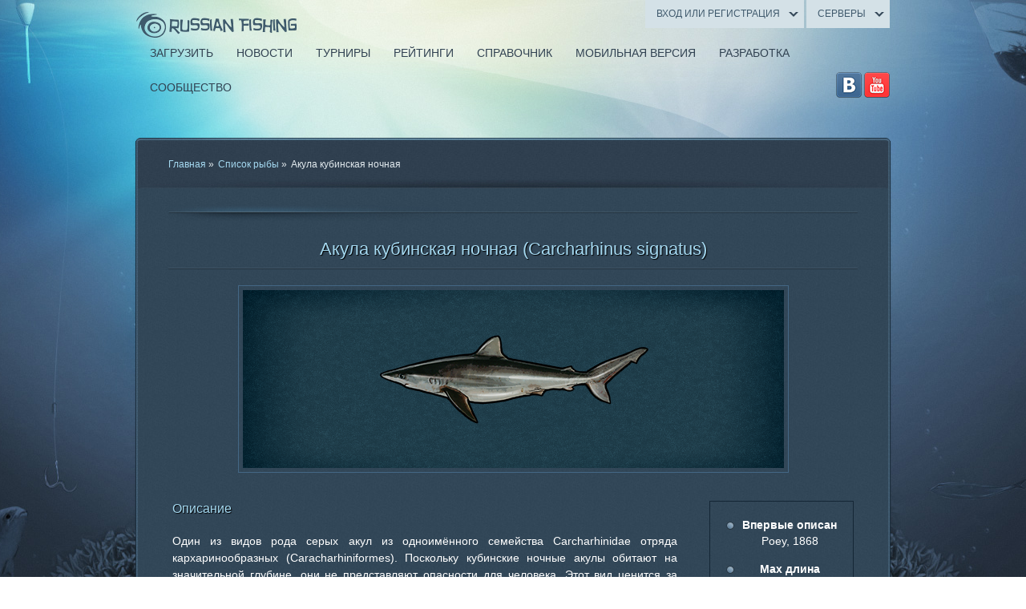

--- FILE ---
content_type: text/html; charset=UTF-8
request_url: https://rus-fishsoft.ru/akula-kubinskaya-nochnaya.html
body_size: 17247
content:

<!DOCTYPE html PUBLIC "-//W3C//DTD XHTML 1.0 Transitional//EN"
"http://www.w3.org/TR/xhtml1/DTD/xhtml1-transitional.dtd">
<html xmlns="http://www.w3.org/1999/xhtml" xml:lang="ru" lang="ru">
<head>
	
	<meta http-equiv="X-UA-Compatible" content="IE=edge,chrome=1"/>
<meta http-equiv="Content-Type" content="text/html; charset=utf-8"/>
<title>Русская Рыбалка 3: Акула кубинская ночная</title>

<meta name="description" content="Русская Рыбалка 3 Акула кубинская ночная"/>
<meta name="viewport" content="width=device-width, initial-scale=1.0"/>

<link rel="shortcut icon" href="/assets/images/theme/favicon.ico"/>
<link rel="apple-touch-icon" href="/assets/images/theme/touch_icon.png"/>

<link rel="stylesheet" href="/assets/css/reset.min.css"/>
<link rel="stylesheet" href="/assets/css/layout.css"/>
<link rel="stylesheet" href="/assets/css/layout2.css"/>
<link rel="stylesheet" href="/assets/css/previewFull.min.css"/>
<link rel="stylesheet" href="/assets/css/lk_icons.min.css"/>
<link rel="stylesheet" href="/assets/jReject/css/jquery.reject.min.css"/>
<!--<link rel="stylesheet" href="/assets/css/snow.css"/>-->


<!--Скрипты-->
<script src="/assets/js/global/jquery-1.7.2.min.js" type="text/javascript"></script>
<script src="/assets/js/global/jquery.easing.1.3.min.js" type="text/javascript"></script>
<script src="/assets/js/global/jquery.bgpos.min.js" type="text/javascript"></script>
<script src="/assets/js/global/jquery_function.min.js" type="text/javascript"></script>
<script src="/assets/js/global/modalWindow.min.js" type="text/javascript"></script>
<script src="/assets/js/global/mainInit.min.js" type="text/javascript"></script>
<script src="/assets/js/global/pluginChangeURL.min.js" type="text/javascript"></script>

<script src="/assets/js/second/validate-form.min.js" type="text/javascript"></script>
<script src="/assets/js/second/initDataList.min.js" type="text/javascript"></script>
<script src="/assets/js/second/fishAjax.min.js" type="text/javascript"></script><!--<script src="/assets/js/second/tabsInit.min.js" type="text/javascript"></script>-->
<script src="/assets/js/second/tabsInit.js" type="text/javascript"></script>
<script src="/assets/js/second/turnirsSchedule.min.js" type="text/javascript"></script>
<script src="/assets/js/second/turnirsInit.min.js" type="text/javascript"></script>

<script src="/assets/jReject/js/jquery.reject.min.js" type="text/javascript"></script>

<script src="https://www.google.com/recaptcha/api.js?onload=onload_recaptcha&render=explicit" defer></script>
<script type="text/javascript" defer>
    function onload_recaptcha()
    {
        jQuery(document).find(".g-recaptcha").each(function(i)
        {
            var captcha = jQuery(this);
            captcha.attr("data-recaptcha-id", grecaptcha.render(this,
            {
                "sitekey" : captcha.attr("data-sitekey"),
                "action" : captcha.attr("data-action")
            }));
        });
    };
</script>
	<link rel="stylesheet" type="text/css" href="/assets/qaptcha/jquery/QapTcha.jquery.css" media="screen"/>

<script type="text/javascript" src="/assets/qaptcha/jquery/jquery-ui.js"></script>
<script type="text/javascript" src="/assets/qaptcha/jquery/jquery.ui.touch.js"></script>
<script type="text/javascript" src="/assets/qaptcha/jquery/QapTcha.jquery.js"></script>
	<script type="text/javascript">
	var _gaq = _gaq || [];
	_gaq.push(['_setAccount', 'UA-19170157-2']);
	_gaq.push(['_setDomainName', 'none']);
	_gaq.push(['_setAllowLinker', true]);
	_gaq.push(['_trackPageview']);

	(function () {
		var ga = document.createElement('script');
		ga.type = 'text/javascript';
		ga.async = true;
		ga.src = ('https:' == document.location.protocol ? 'https://ssl' : 'http://www') + '.google-analytics.com/ga.js';
		var s = document.getElementsByTagName('script')[0];
		s.parentNode.insertBefore(ga, s);
	})();
</script>
	<script src="/assets/js/global/reject.js" type="text/javascript"></script>
</head>
<body>
	<div class="wrapper">
		<a id="up_arrow"></a>
		<div class="main_outer">
			<div id="header">
	<div class="social_links">
		<a title="Вконтакте" class="vkontakte_link" target="_blank" href="https://vk.com/public86670691"></a>
		<a title="You tube" class="youtube_link" target="_blank" href="http://www.youtube.com/channel/UClu8NCLWWL796vdVMTN-LqQ"></a>
	</div>

	<div class="top_user_box">
		<div class="user_menu_item">
			<div class="btn_style2" id="server_btn">Серверы</div>
		</div>
		<div class="user_menu_item"><div class="btn_style2" id="log_reg">Вход или регистрация</div>
<div id="panel_login" class="panel_style1">
	<form id="login_form" action="https://rus-fishsoft.ru/lk.html" method="post">
		<input type="text" name="login" value="" placeholder="Укажите Ваш логин" class="required" size="40"/>
		<input type="password" name="password" placeholder="Укажите Ваш пароль" value="" class="required" size="40"
		       autocomplete="off"/>
        <div class="g-recaptcha" style="width: 243px; margin: 0 auto; transform: scale(0.8); transform-origin: 0; position: relative; top: -18px; left: -16px;" data-sitekey='6LegzvoSAAAAAGaEQ8-3yit06zXdyV4q4zbCTzZ_' data-action='login'></div>
		<button class="ui_button right" type="submit" id="submit">
			<span class="text">Войти</span>
		</button>
	</form>
	<span class="br_line2"></span>
	<a class="login_reg" href="registration.html">Регистрация</a>
	<a class="login_reg" href="forgot-your-password.html">Забыли пароль?</a>
	<a class="login_reg" href="sendpass.html">Не пришел пароль?</a>
</div></div>
		<div class="top_menu_box"><ul class="top_menu"><li class="first parent"><a href="http://rus-fishsoft.ru/download.html" class=""><span>Загрузить</span></a><ul class="top_menu_sub dropdown"><li class="first"><a href="http://rus-fishsoft.ru/download.html">Загрузить игру</a></li><li class="last"><a href="http://rus-fishsoft.ru/wallpapers.html">Обои на рабочий стол</a></li></ul></li><li class=""><a href="http://rus-fishsoft.ru/news.html" class=""><span>Новости</span></a></li><li class=" parent"><a href="http://rus-fishsoft.ru/tournaments.html" class=""><span>Турниры</span></a><ul class="top_menu_sub dropdown"><li class="first"><a href="http://rus-fishsoft.ru/tournaments.html">Регулярные турниры</a></li><li class="last"><a href="http://rus-fishsoft.ru/big-game-tournament.html">Big Game Fishing</a></li></ul></li><li class=" parent"><a href="http://rus-fishsoft.ru/ratings.html" class=""><span>Рейтинги</span></a><ul class="top_menu_sub dropdown"><li class="first"><a href="http://rus-fishsoft.ru/ratings.html">Рейтинги игроков</a></li><li class=""><a href="http://rus-fishsoft.ru/table-records.html">Таблица рекордов</a></li><li class=""><a href="http://rus-fishsoft.ru/team-tournament.html">Командный турнирный рейтинг</a></li><li class="last"><a href="http://rus-fishsoft.ru/team-duel.html">Командный дуэльный рейтинг</a></li></ul></li><li class=" parent"><a href="http://rus-fishsoft.ru/stats.html" class=""><span>Справочник</span></a><ul class="top_menu_sub dropdown"><li class="first"><a href="http://rus-fishsoft.ru/stats.html">Статистика сервера</a></li><li class=""><a href="http://rus-fishsoft.ru/fish-prices.html">Цены на рыбу</a></li><li class=""><a href="http://rus-fishsoft.ru/list-fish.html">Список рыбы</a></li><li class=""><a href="http://rus-fishsoft.ru/list-items.html">Список предметов</a></li><li class=""><a href="http://rus-fishsoft.ru/list-locations.html">Список водоемов</a></li><li class="last"><a href="http://rus-fishsoft.ru/faq.html">Вопросы и ответы</a></li></ul></li><li class=" parent"><a href="http://rus-fishsoft.ru/download-mrr.html" class=""><span>Мобильная версия</span></a><ul class="top_menu_sub dropdown"><li class="first"><a href="http://rus-fishsoft.ru/download-mrr.html">Загрузить игру МРР</a></li><li class=""><a href="http://rus-fishsoft.ru/faq-mrr.html">Помощь и советы МРР</a></li><li class=""><a href="http://rus-fishsoft.ru/table-records-mrr.html">Таблица рекордов МРР</a></li><li class=""><a href="http://rus-fishsoft.ru/fish-prices-mrr.html">Цены на рыбу МРР</a></li><li class=""><a href="http://rus-fishsoft.ru/server-map-mrr.html">Карта сервера МРР</a></li><li class=""><a href="http://rus-fishsoft.ru/schedule-tournament-mrr.html">Расписание турниров МРР</a></li><li class=""><a href="http://rus-fishsoft.ru/rating-mrr.html">Рейтинги игроков МРР</a></li><li class="last"><a href="http://rus-fishsoft.ru/rating-teams-mrr.html">Рейтинг команд МРР</a></li></ul></li><li class=""><a href="http://rus-fishsoft.ru/development.html" class=""><span>Разработка</span></a></li><li class="last parent"><a href="http://rus-fishsoft.ru/forum.html" class=""><span>Сообщество</span></a><ul class="top_menu_sub dropdown"><li class="first"><a href="http://rus-fishsoft.ru/forum.html">Форум</a></li><li class="last"><a href="http://rus-fishsoft.ru/social-networks.html">Социальные сети</a></li></ul></li></ul></div>
		<a class="logo_top" href="/"></a>
	</div>
</div>

			<div class="main_inner">
				<ul class="bCrumb">
	<li class="first"><a href="http://mx.rus-fishsoft.ru/">Главная</a> »</li><li><a href="list-fish.html">Список рыбы</a> »</li><li class="last"><span>Акула кубинская ночная</span></li>
</ul>
				<div class="content_box">
					<span class="br_line"></span>
					<div class="content" id="c_data">
						<div id="outer_content"><h2 id="preview_full_title" class="first">Акула кубинская ночная (Carcharhinus signatus)</h2><div id="fullimageBox"><img width="675" height="222" id="preview_full_image" class="img_fish_big" src="assets/images/fish/big/7902.png"></div><div id="preview_full_desc"><ul class="fishParams"><li><h5>Впервые описан</h5><p>Poey, 1868</p></li><li><h5>Мах длина</h5><p>210 см</p></li><li><h5>Мах вес</h5><p>80 кг</p></li></ul><div class="dataBox"><h3 class="first">Описание</h3><div><p>Один из видов рода серых акул из одноимённого семейства Carcharhinidae отряда кархаринообразных (Caracharhiniformes). Поскольку кубинские ночные акулы обитают на значительной глубине, они не представляют опасности для человека. Этот вид ценится за большие плавники, которые идут на экспорт.</p></div></div><div class="dataBox"><h3>Ареал обитания</h3><div>Тропические и экваториальные воды Атлантики.</div></div><div class="dataBox"><h3>Рацион</h3><div>Рыба и кальмары.

</div></div></div></div>
					</div>
				</div>
				<ul class="bCrumb">
	<li class="first"><a href="http://mx.rus-fishsoft.ru/">Главная</a> »</li><li><a href="list-fish.html">Список рыбы</a> »</li><li class="last"><span>Акула кубинская ночная</span></li>
</ul>
				<div class="footer">
	<div class="go_mobile">
		<p>Играй в мобильную версию Русской рыбалки
			<span>Приложение доступно для Android</span>
		</p>
		<a id="btn_go_mobile" class="ui_button" href="download-mrr.html">
			<span class="text">Подробнее о мобильной версии</span>
		</a>
	</div>
	<div class="foot_menu">
		<span class="br_line"></span>

		<div class="foot_menu_list first">
			<h3>Русская рыбалка</h3>
			<ul>
				<li><a  href="download.html">Загрузить игру</a></li>
				<li><a  href="tarifi-oplata.html">Тарифы и оплата</a></li>
				<li><a  href="wallpapers.html">Обои на рабочий стол</a></li>
				<li><a  href="news.html">Новости</a></li>
				<li><a  href="tournaments.html">Регулярные турниры</a></li>
				<li><a  href="expeditions.html">Экспедиции</a></li>
				<li><a  href="contacts.html">Контакты</a></li>
			</ul>
		</div>
		<div class="foot_menu_list">
			<h3>Рейтинги</h3>
			<ul>
				<li><a  href="ratings.html">Рейтинги игроков</a></li>
				<li><a  href="table-records.html">Таблица рекордов</a></li>
				<li><a  href="team-tournament.html">Командный турнирный рейтинг</a></li>
				<li><a  href="team-duel.html">Командный дуэльный рейтинг</a></li>
				<li><a  href="ratings-old.html">Победители прошлого месяца</a></li>
				<li><a  href="team-duel-old.html">Победители прошлого месяца (дуэли)</a></li>
			</ul>
		</div>
		<div class="foot_menu_list">
			<h3>Справочник</h3>
			<ul>
				<li><a  href="stats.html">Статистика сервера</a></li>
				<li><a  href="fish-prices.html">Цены на рыбу</a></li>
				<li><a  href="list-fish.html">Список рыбы</a></li>
				<li><a  href="list-items.html">Список предметов</a></li>
				<li><a  href="list-locations.html">Список водоемов</a></li>
				<li><a  href="faq.html">Вопросы и ответы</a></li>
				<li><a  href="forum.html">Форум</a></li>
			</ul>
		</div>
		<div class="foot_menu_list last">
			<h3>Мобильная версия</h3>
			<ul>
				<li><a  href="download-mrr.html">Загрузить игру МРР</a></li>
				<li><a  href="faq-mrr.html">Помощь и советы МРР</a></li>
				<li><a  href="table-records-mrr.html">Таблица рекордов МРР</a></li>
				<li><a  href="fish-prices-mrr.html">Цены на рыбу МРР</a></li>
				<li><a  href="server-map-mrr.html">Карта сервера МРР</a></li>
				<li><a  href="schedule-tournament-mrr.html">Расписание турниров МРР</a></li>
				<li><a  href="rating-teams-mrr.html">Рейтинг команд МРР</a></li>
			</ul>
		</div>
	</div>
	<div class="foot_copyright">
		<span class="br_line2"></span>
		<a class="logo_bottom" href="/"></a>

		<div class="center">
			<ul>
				<li class="first"><a  href="pravila-polzovaniya-i-tarif.html">Правила пользования и Тариф</a></li>
				<li><a  href="license-agreement.html">Лицензионный договор</a></li>
				<li><a  href="registration.html">Регистрация</a></li>
				<li><a  href="forgot-your-password.html">Забыли пароль?</a></li>
			</ul>
			<p class="copy">© ООО «Русская рыбалка». 2006-2024. Все права защищены.</p>
			<p><img src="https://rus-fishsoft.ru/assets/images/theme/18+.png"/></p>
			<ul class="counters">
				<!-- <li> -->
					<!-- Openstat -->
					<!-- <span id="openstat875170"></span> -->
					<!-- <script type="text/javascript"> -->
					<!-- var openstat = { counter: 875170, image: 5087, color: "415C72", next: openstat }; -->
					<!-- (function (d, t, p) -->
					<!-- { -->
						<!-- var j = d.createElement(t); -->
						<!-- j.async = true; -->
						<!-- j.type = "text/javascript"; -->
						<!-- j.src = ("https:" == p ? "https:" : "http:") + "//openstat.net/cnt.js"; -->
						<!-- var s = d.getElementsByTagName(t)[0]; -->
						<!-- s.parentNode.insertBefore(j, s); -->
					<!-- })(document, "script", document.location.protocol); -->
					<!-- </script> -->
					<!-- /Openstat -->
				<!-- </li> -->
				<li>
				<!--Rating@Mail.ru COUNTEr-->
					<script language="JavaScript" type="text/javascript"><!--

						d = document;
						var a = '';
						a += ';r=' + escape(d.referrer)
						js = 10//--></script><script language="JavaScript1.1" type="text/javascript"><!--
						a += ';j=' + navigator.javaEnabled()
						js = 11//--></script><script language="JavaScript1.2" type="text/javascript"><!--
						s = screen;
						a += ';s=' + s.width + '*' + s.height
						a += ';d=' + (s.colorDepth ? s.colorDepth : s.pixelDepth)
						js = 12//--></script><script language="JavaScript1.3" type="text/javascript"><!--
						js = 13//--></script><script language="JavaScript" type="text/javascript">

						if (window.location.protocol != 'https:')
						{
							d.write('<a href="http://top.mail.ru/jump?from=1174022"' +
									' target=_blank><img src="http://da.ce.b1.a1.top.list.ru/counter' +
									'?id=1174022;t=84;js=' + js + a + ';rand=' + Math.random() +
									'" alt="Рейтинг@Mail.ru"' + ' border=0 height=18 width=88/><\/a>')
						}
					</script>
				<!--/COUNTER-->
				</li>
</ul>



		</div>

		<a title="Вконтакте" class="vkontakte_link" target="_blank" href="https://vk.com/public86670691"></a>
		<a title="You tube" class="youtube_link" target="_blank" href="http://www.youtube.com/channel/UClu8NCLWWL796vdVMTN-LqQ"></a>
	</div>
</div>

			</div>
		</div>
	</div>

</body>
</html>

--- FILE ---
content_type: text/html; charset=utf-8
request_url: https://www.google.com/recaptcha/api2/anchor?ar=1&k=6LegzvoSAAAAAGaEQ8-3yit06zXdyV4q4zbCTzZ_&co=aHR0cHM6Ly9ydXMtZmlzaHNvZnQucnU6NDQz&hl=en&v=PoyoqOPhxBO7pBk68S4YbpHZ&size=normal&sa=login&anchor-ms=20000&execute-ms=30000&cb=t91n5zc00gga
body_size: 49243
content:
<!DOCTYPE HTML><html dir="ltr" lang="en"><head><meta http-equiv="Content-Type" content="text/html; charset=UTF-8">
<meta http-equiv="X-UA-Compatible" content="IE=edge">
<title>reCAPTCHA</title>
<style type="text/css">
/* cyrillic-ext */
@font-face {
  font-family: 'Roboto';
  font-style: normal;
  font-weight: 400;
  font-stretch: 100%;
  src: url(//fonts.gstatic.com/s/roboto/v48/KFO7CnqEu92Fr1ME7kSn66aGLdTylUAMa3GUBHMdazTgWw.woff2) format('woff2');
  unicode-range: U+0460-052F, U+1C80-1C8A, U+20B4, U+2DE0-2DFF, U+A640-A69F, U+FE2E-FE2F;
}
/* cyrillic */
@font-face {
  font-family: 'Roboto';
  font-style: normal;
  font-weight: 400;
  font-stretch: 100%;
  src: url(//fonts.gstatic.com/s/roboto/v48/KFO7CnqEu92Fr1ME7kSn66aGLdTylUAMa3iUBHMdazTgWw.woff2) format('woff2');
  unicode-range: U+0301, U+0400-045F, U+0490-0491, U+04B0-04B1, U+2116;
}
/* greek-ext */
@font-face {
  font-family: 'Roboto';
  font-style: normal;
  font-weight: 400;
  font-stretch: 100%;
  src: url(//fonts.gstatic.com/s/roboto/v48/KFO7CnqEu92Fr1ME7kSn66aGLdTylUAMa3CUBHMdazTgWw.woff2) format('woff2');
  unicode-range: U+1F00-1FFF;
}
/* greek */
@font-face {
  font-family: 'Roboto';
  font-style: normal;
  font-weight: 400;
  font-stretch: 100%;
  src: url(//fonts.gstatic.com/s/roboto/v48/KFO7CnqEu92Fr1ME7kSn66aGLdTylUAMa3-UBHMdazTgWw.woff2) format('woff2');
  unicode-range: U+0370-0377, U+037A-037F, U+0384-038A, U+038C, U+038E-03A1, U+03A3-03FF;
}
/* math */
@font-face {
  font-family: 'Roboto';
  font-style: normal;
  font-weight: 400;
  font-stretch: 100%;
  src: url(//fonts.gstatic.com/s/roboto/v48/KFO7CnqEu92Fr1ME7kSn66aGLdTylUAMawCUBHMdazTgWw.woff2) format('woff2');
  unicode-range: U+0302-0303, U+0305, U+0307-0308, U+0310, U+0312, U+0315, U+031A, U+0326-0327, U+032C, U+032F-0330, U+0332-0333, U+0338, U+033A, U+0346, U+034D, U+0391-03A1, U+03A3-03A9, U+03B1-03C9, U+03D1, U+03D5-03D6, U+03F0-03F1, U+03F4-03F5, U+2016-2017, U+2034-2038, U+203C, U+2040, U+2043, U+2047, U+2050, U+2057, U+205F, U+2070-2071, U+2074-208E, U+2090-209C, U+20D0-20DC, U+20E1, U+20E5-20EF, U+2100-2112, U+2114-2115, U+2117-2121, U+2123-214F, U+2190, U+2192, U+2194-21AE, U+21B0-21E5, U+21F1-21F2, U+21F4-2211, U+2213-2214, U+2216-22FF, U+2308-230B, U+2310, U+2319, U+231C-2321, U+2336-237A, U+237C, U+2395, U+239B-23B7, U+23D0, U+23DC-23E1, U+2474-2475, U+25AF, U+25B3, U+25B7, U+25BD, U+25C1, U+25CA, U+25CC, U+25FB, U+266D-266F, U+27C0-27FF, U+2900-2AFF, U+2B0E-2B11, U+2B30-2B4C, U+2BFE, U+3030, U+FF5B, U+FF5D, U+1D400-1D7FF, U+1EE00-1EEFF;
}
/* symbols */
@font-face {
  font-family: 'Roboto';
  font-style: normal;
  font-weight: 400;
  font-stretch: 100%;
  src: url(//fonts.gstatic.com/s/roboto/v48/KFO7CnqEu92Fr1ME7kSn66aGLdTylUAMaxKUBHMdazTgWw.woff2) format('woff2');
  unicode-range: U+0001-000C, U+000E-001F, U+007F-009F, U+20DD-20E0, U+20E2-20E4, U+2150-218F, U+2190, U+2192, U+2194-2199, U+21AF, U+21E6-21F0, U+21F3, U+2218-2219, U+2299, U+22C4-22C6, U+2300-243F, U+2440-244A, U+2460-24FF, U+25A0-27BF, U+2800-28FF, U+2921-2922, U+2981, U+29BF, U+29EB, U+2B00-2BFF, U+4DC0-4DFF, U+FFF9-FFFB, U+10140-1018E, U+10190-1019C, U+101A0, U+101D0-101FD, U+102E0-102FB, U+10E60-10E7E, U+1D2C0-1D2D3, U+1D2E0-1D37F, U+1F000-1F0FF, U+1F100-1F1AD, U+1F1E6-1F1FF, U+1F30D-1F30F, U+1F315, U+1F31C, U+1F31E, U+1F320-1F32C, U+1F336, U+1F378, U+1F37D, U+1F382, U+1F393-1F39F, U+1F3A7-1F3A8, U+1F3AC-1F3AF, U+1F3C2, U+1F3C4-1F3C6, U+1F3CA-1F3CE, U+1F3D4-1F3E0, U+1F3ED, U+1F3F1-1F3F3, U+1F3F5-1F3F7, U+1F408, U+1F415, U+1F41F, U+1F426, U+1F43F, U+1F441-1F442, U+1F444, U+1F446-1F449, U+1F44C-1F44E, U+1F453, U+1F46A, U+1F47D, U+1F4A3, U+1F4B0, U+1F4B3, U+1F4B9, U+1F4BB, U+1F4BF, U+1F4C8-1F4CB, U+1F4D6, U+1F4DA, U+1F4DF, U+1F4E3-1F4E6, U+1F4EA-1F4ED, U+1F4F7, U+1F4F9-1F4FB, U+1F4FD-1F4FE, U+1F503, U+1F507-1F50B, U+1F50D, U+1F512-1F513, U+1F53E-1F54A, U+1F54F-1F5FA, U+1F610, U+1F650-1F67F, U+1F687, U+1F68D, U+1F691, U+1F694, U+1F698, U+1F6AD, U+1F6B2, U+1F6B9-1F6BA, U+1F6BC, U+1F6C6-1F6CF, U+1F6D3-1F6D7, U+1F6E0-1F6EA, U+1F6F0-1F6F3, U+1F6F7-1F6FC, U+1F700-1F7FF, U+1F800-1F80B, U+1F810-1F847, U+1F850-1F859, U+1F860-1F887, U+1F890-1F8AD, U+1F8B0-1F8BB, U+1F8C0-1F8C1, U+1F900-1F90B, U+1F93B, U+1F946, U+1F984, U+1F996, U+1F9E9, U+1FA00-1FA6F, U+1FA70-1FA7C, U+1FA80-1FA89, U+1FA8F-1FAC6, U+1FACE-1FADC, U+1FADF-1FAE9, U+1FAF0-1FAF8, U+1FB00-1FBFF;
}
/* vietnamese */
@font-face {
  font-family: 'Roboto';
  font-style: normal;
  font-weight: 400;
  font-stretch: 100%;
  src: url(//fonts.gstatic.com/s/roboto/v48/KFO7CnqEu92Fr1ME7kSn66aGLdTylUAMa3OUBHMdazTgWw.woff2) format('woff2');
  unicode-range: U+0102-0103, U+0110-0111, U+0128-0129, U+0168-0169, U+01A0-01A1, U+01AF-01B0, U+0300-0301, U+0303-0304, U+0308-0309, U+0323, U+0329, U+1EA0-1EF9, U+20AB;
}
/* latin-ext */
@font-face {
  font-family: 'Roboto';
  font-style: normal;
  font-weight: 400;
  font-stretch: 100%;
  src: url(//fonts.gstatic.com/s/roboto/v48/KFO7CnqEu92Fr1ME7kSn66aGLdTylUAMa3KUBHMdazTgWw.woff2) format('woff2');
  unicode-range: U+0100-02BA, U+02BD-02C5, U+02C7-02CC, U+02CE-02D7, U+02DD-02FF, U+0304, U+0308, U+0329, U+1D00-1DBF, U+1E00-1E9F, U+1EF2-1EFF, U+2020, U+20A0-20AB, U+20AD-20C0, U+2113, U+2C60-2C7F, U+A720-A7FF;
}
/* latin */
@font-face {
  font-family: 'Roboto';
  font-style: normal;
  font-weight: 400;
  font-stretch: 100%;
  src: url(//fonts.gstatic.com/s/roboto/v48/KFO7CnqEu92Fr1ME7kSn66aGLdTylUAMa3yUBHMdazQ.woff2) format('woff2');
  unicode-range: U+0000-00FF, U+0131, U+0152-0153, U+02BB-02BC, U+02C6, U+02DA, U+02DC, U+0304, U+0308, U+0329, U+2000-206F, U+20AC, U+2122, U+2191, U+2193, U+2212, U+2215, U+FEFF, U+FFFD;
}
/* cyrillic-ext */
@font-face {
  font-family: 'Roboto';
  font-style: normal;
  font-weight: 500;
  font-stretch: 100%;
  src: url(//fonts.gstatic.com/s/roboto/v48/KFO7CnqEu92Fr1ME7kSn66aGLdTylUAMa3GUBHMdazTgWw.woff2) format('woff2');
  unicode-range: U+0460-052F, U+1C80-1C8A, U+20B4, U+2DE0-2DFF, U+A640-A69F, U+FE2E-FE2F;
}
/* cyrillic */
@font-face {
  font-family: 'Roboto';
  font-style: normal;
  font-weight: 500;
  font-stretch: 100%;
  src: url(//fonts.gstatic.com/s/roboto/v48/KFO7CnqEu92Fr1ME7kSn66aGLdTylUAMa3iUBHMdazTgWw.woff2) format('woff2');
  unicode-range: U+0301, U+0400-045F, U+0490-0491, U+04B0-04B1, U+2116;
}
/* greek-ext */
@font-face {
  font-family: 'Roboto';
  font-style: normal;
  font-weight: 500;
  font-stretch: 100%;
  src: url(//fonts.gstatic.com/s/roboto/v48/KFO7CnqEu92Fr1ME7kSn66aGLdTylUAMa3CUBHMdazTgWw.woff2) format('woff2');
  unicode-range: U+1F00-1FFF;
}
/* greek */
@font-face {
  font-family: 'Roboto';
  font-style: normal;
  font-weight: 500;
  font-stretch: 100%;
  src: url(//fonts.gstatic.com/s/roboto/v48/KFO7CnqEu92Fr1ME7kSn66aGLdTylUAMa3-UBHMdazTgWw.woff2) format('woff2');
  unicode-range: U+0370-0377, U+037A-037F, U+0384-038A, U+038C, U+038E-03A1, U+03A3-03FF;
}
/* math */
@font-face {
  font-family: 'Roboto';
  font-style: normal;
  font-weight: 500;
  font-stretch: 100%;
  src: url(//fonts.gstatic.com/s/roboto/v48/KFO7CnqEu92Fr1ME7kSn66aGLdTylUAMawCUBHMdazTgWw.woff2) format('woff2');
  unicode-range: U+0302-0303, U+0305, U+0307-0308, U+0310, U+0312, U+0315, U+031A, U+0326-0327, U+032C, U+032F-0330, U+0332-0333, U+0338, U+033A, U+0346, U+034D, U+0391-03A1, U+03A3-03A9, U+03B1-03C9, U+03D1, U+03D5-03D6, U+03F0-03F1, U+03F4-03F5, U+2016-2017, U+2034-2038, U+203C, U+2040, U+2043, U+2047, U+2050, U+2057, U+205F, U+2070-2071, U+2074-208E, U+2090-209C, U+20D0-20DC, U+20E1, U+20E5-20EF, U+2100-2112, U+2114-2115, U+2117-2121, U+2123-214F, U+2190, U+2192, U+2194-21AE, U+21B0-21E5, U+21F1-21F2, U+21F4-2211, U+2213-2214, U+2216-22FF, U+2308-230B, U+2310, U+2319, U+231C-2321, U+2336-237A, U+237C, U+2395, U+239B-23B7, U+23D0, U+23DC-23E1, U+2474-2475, U+25AF, U+25B3, U+25B7, U+25BD, U+25C1, U+25CA, U+25CC, U+25FB, U+266D-266F, U+27C0-27FF, U+2900-2AFF, U+2B0E-2B11, U+2B30-2B4C, U+2BFE, U+3030, U+FF5B, U+FF5D, U+1D400-1D7FF, U+1EE00-1EEFF;
}
/* symbols */
@font-face {
  font-family: 'Roboto';
  font-style: normal;
  font-weight: 500;
  font-stretch: 100%;
  src: url(//fonts.gstatic.com/s/roboto/v48/KFO7CnqEu92Fr1ME7kSn66aGLdTylUAMaxKUBHMdazTgWw.woff2) format('woff2');
  unicode-range: U+0001-000C, U+000E-001F, U+007F-009F, U+20DD-20E0, U+20E2-20E4, U+2150-218F, U+2190, U+2192, U+2194-2199, U+21AF, U+21E6-21F0, U+21F3, U+2218-2219, U+2299, U+22C4-22C6, U+2300-243F, U+2440-244A, U+2460-24FF, U+25A0-27BF, U+2800-28FF, U+2921-2922, U+2981, U+29BF, U+29EB, U+2B00-2BFF, U+4DC0-4DFF, U+FFF9-FFFB, U+10140-1018E, U+10190-1019C, U+101A0, U+101D0-101FD, U+102E0-102FB, U+10E60-10E7E, U+1D2C0-1D2D3, U+1D2E0-1D37F, U+1F000-1F0FF, U+1F100-1F1AD, U+1F1E6-1F1FF, U+1F30D-1F30F, U+1F315, U+1F31C, U+1F31E, U+1F320-1F32C, U+1F336, U+1F378, U+1F37D, U+1F382, U+1F393-1F39F, U+1F3A7-1F3A8, U+1F3AC-1F3AF, U+1F3C2, U+1F3C4-1F3C6, U+1F3CA-1F3CE, U+1F3D4-1F3E0, U+1F3ED, U+1F3F1-1F3F3, U+1F3F5-1F3F7, U+1F408, U+1F415, U+1F41F, U+1F426, U+1F43F, U+1F441-1F442, U+1F444, U+1F446-1F449, U+1F44C-1F44E, U+1F453, U+1F46A, U+1F47D, U+1F4A3, U+1F4B0, U+1F4B3, U+1F4B9, U+1F4BB, U+1F4BF, U+1F4C8-1F4CB, U+1F4D6, U+1F4DA, U+1F4DF, U+1F4E3-1F4E6, U+1F4EA-1F4ED, U+1F4F7, U+1F4F9-1F4FB, U+1F4FD-1F4FE, U+1F503, U+1F507-1F50B, U+1F50D, U+1F512-1F513, U+1F53E-1F54A, U+1F54F-1F5FA, U+1F610, U+1F650-1F67F, U+1F687, U+1F68D, U+1F691, U+1F694, U+1F698, U+1F6AD, U+1F6B2, U+1F6B9-1F6BA, U+1F6BC, U+1F6C6-1F6CF, U+1F6D3-1F6D7, U+1F6E0-1F6EA, U+1F6F0-1F6F3, U+1F6F7-1F6FC, U+1F700-1F7FF, U+1F800-1F80B, U+1F810-1F847, U+1F850-1F859, U+1F860-1F887, U+1F890-1F8AD, U+1F8B0-1F8BB, U+1F8C0-1F8C1, U+1F900-1F90B, U+1F93B, U+1F946, U+1F984, U+1F996, U+1F9E9, U+1FA00-1FA6F, U+1FA70-1FA7C, U+1FA80-1FA89, U+1FA8F-1FAC6, U+1FACE-1FADC, U+1FADF-1FAE9, U+1FAF0-1FAF8, U+1FB00-1FBFF;
}
/* vietnamese */
@font-face {
  font-family: 'Roboto';
  font-style: normal;
  font-weight: 500;
  font-stretch: 100%;
  src: url(//fonts.gstatic.com/s/roboto/v48/KFO7CnqEu92Fr1ME7kSn66aGLdTylUAMa3OUBHMdazTgWw.woff2) format('woff2');
  unicode-range: U+0102-0103, U+0110-0111, U+0128-0129, U+0168-0169, U+01A0-01A1, U+01AF-01B0, U+0300-0301, U+0303-0304, U+0308-0309, U+0323, U+0329, U+1EA0-1EF9, U+20AB;
}
/* latin-ext */
@font-face {
  font-family: 'Roboto';
  font-style: normal;
  font-weight: 500;
  font-stretch: 100%;
  src: url(//fonts.gstatic.com/s/roboto/v48/KFO7CnqEu92Fr1ME7kSn66aGLdTylUAMa3KUBHMdazTgWw.woff2) format('woff2');
  unicode-range: U+0100-02BA, U+02BD-02C5, U+02C7-02CC, U+02CE-02D7, U+02DD-02FF, U+0304, U+0308, U+0329, U+1D00-1DBF, U+1E00-1E9F, U+1EF2-1EFF, U+2020, U+20A0-20AB, U+20AD-20C0, U+2113, U+2C60-2C7F, U+A720-A7FF;
}
/* latin */
@font-face {
  font-family: 'Roboto';
  font-style: normal;
  font-weight: 500;
  font-stretch: 100%;
  src: url(//fonts.gstatic.com/s/roboto/v48/KFO7CnqEu92Fr1ME7kSn66aGLdTylUAMa3yUBHMdazQ.woff2) format('woff2');
  unicode-range: U+0000-00FF, U+0131, U+0152-0153, U+02BB-02BC, U+02C6, U+02DA, U+02DC, U+0304, U+0308, U+0329, U+2000-206F, U+20AC, U+2122, U+2191, U+2193, U+2212, U+2215, U+FEFF, U+FFFD;
}
/* cyrillic-ext */
@font-face {
  font-family: 'Roboto';
  font-style: normal;
  font-weight: 900;
  font-stretch: 100%;
  src: url(//fonts.gstatic.com/s/roboto/v48/KFO7CnqEu92Fr1ME7kSn66aGLdTylUAMa3GUBHMdazTgWw.woff2) format('woff2');
  unicode-range: U+0460-052F, U+1C80-1C8A, U+20B4, U+2DE0-2DFF, U+A640-A69F, U+FE2E-FE2F;
}
/* cyrillic */
@font-face {
  font-family: 'Roboto';
  font-style: normal;
  font-weight: 900;
  font-stretch: 100%;
  src: url(//fonts.gstatic.com/s/roboto/v48/KFO7CnqEu92Fr1ME7kSn66aGLdTylUAMa3iUBHMdazTgWw.woff2) format('woff2');
  unicode-range: U+0301, U+0400-045F, U+0490-0491, U+04B0-04B1, U+2116;
}
/* greek-ext */
@font-face {
  font-family: 'Roboto';
  font-style: normal;
  font-weight: 900;
  font-stretch: 100%;
  src: url(//fonts.gstatic.com/s/roboto/v48/KFO7CnqEu92Fr1ME7kSn66aGLdTylUAMa3CUBHMdazTgWw.woff2) format('woff2');
  unicode-range: U+1F00-1FFF;
}
/* greek */
@font-face {
  font-family: 'Roboto';
  font-style: normal;
  font-weight: 900;
  font-stretch: 100%;
  src: url(//fonts.gstatic.com/s/roboto/v48/KFO7CnqEu92Fr1ME7kSn66aGLdTylUAMa3-UBHMdazTgWw.woff2) format('woff2');
  unicode-range: U+0370-0377, U+037A-037F, U+0384-038A, U+038C, U+038E-03A1, U+03A3-03FF;
}
/* math */
@font-face {
  font-family: 'Roboto';
  font-style: normal;
  font-weight: 900;
  font-stretch: 100%;
  src: url(//fonts.gstatic.com/s/roboto/v48/KFO7CnqEu92Fr1ME7kSn66aGLdTylUAMawCUBHMdazTgWw.woff2) format('woff2');
  unicode-range: U+0302-0303, U+0305, U+0307-0308, U+0310, U+0312, U+0315, U+031A, U+0326-0327, U+032C, U+032F-0330, U+0332-0333, U+0338, U+033A, U+0346, U+034D, U+0391-03A1, U+03A3-03A9, U+03B1-03C9, U+03D1, U+03D5-03D6, U+03F0-03F1, U+03F4-03F5, U+2016-2017, U+2034-2038, U+203C, U+2040, U+2043, U+2047, U+2050, U+2057, U+205F, U+2070-2071, U+2074-208E, U+2090-209C, U+20D0-20DC, U+20E1, U+20E5-20EF, U+2100-2112, U+2114-2115, U+2117-2121, U+2123-214F, U+2190, U+2192, U+2194-21AE, U+21B0-21E5, U+21F1-21F2, U+21F4-2211, U+2213-2214, U+2216-22FF, U+2308-230B, U+2310, U+2319, U+231C-2321, U+2336-237A, U+237C, U+2395, U+239B-23B7, U+23D0, U+23DC-23E1, U+2474-2475, U+25AF, U+25B3, U+25B7, U+25BD, U+25C1, U+25CA, U+25CC, U+25FB, U+266D-266F, U+27C0-27FF, U+2900-2AFF, U+2B0E-2B11, U+2B30-2B4C, U+2BFE, U+3030, U+FF5B, U+FF5D, U+1D400-1D7FF, U+1EE00-1EEFF;
}
/* symbols */
@font-face {
  font-family: 'Roboto';
  font-style: normal;
  font-weight: 900;
  font-stretch: 100%;
  src: url(//fonts.gstatic.com/s/roboto/v48/KFO7CnqEu92Fr1ME7kSn66aGLdTylUAMaxKUBHMdazTgWw.woff2) format('woff2');
  unicode-range: U+0001-000C, U+000E-001F, U+007F-009F, U+20DD-20E0, U+20E2-20E4, U+2150-218F, U+2190, U+2192, U+2194-2199, U+21AF, U+21E6-21F0, U+21F3, U+2218-2219, U+2299, U+22C4-22C6, U+2300-243F, U+2440-244A, U+2460-24FF, U+25A0-27BF, U+2800-28FF, U+2921-2922, U+2981, U+29BF, U+29EB, U+2B00-2BFF, U+4DC0-4DFF, U+FFF9-FFFB, U+10140-1018E, U+10190-1019C, U+101A0, U+101D0-101FD, U+102E0-102FB, U+10E60-10E7E, U+1D2C0-1D2D3, U+1D2E0-1D37F, U+1F000-1F0FF, U+1F100-1F1AD, U+1F1E6-1F1FF, U+1F30D-1F30F, U+1F315, U+1F31C, U+1F31E, U+1F320-1F32C, U+1F336, U+1F378, U+1F37D, U+1F382, U+1F393-1F39F, U+1F3A7-1F3A8, U+1F3AC-1F3AF, U+1F3C2, U+1F3C4-1F3C6, U+1F3CA-1F3CE, U+1F3D4-1F3E0, U+1F3ED, U+1F3F1-1F3F3, U+1F3F5-1F3F7, U+1F408, U+1F415, U+1F41F, U+1F426, U+1F43F, U+1F441-1F442, U+1F444, U+1F446-1F449, U+1F44C-1F44E, U+1F453, U+1F46A, U+1F47D, U+1F4A3, U+1F4B0, U+1F4B3, U+1F4B9, U+1F4BB, U+1F4BF, U+1F4C8-1F4CB, U+1F4D6, U+1F4DA, U+1F4DF, U+1F4E3-1F4E6, U+1F4EA-1F4ED, U+1F4F7, U+1F4F9-1F4FB, U+1F4FD-1F4FE, U+1F503, U+1F507-1F50B, U+1F50D, U+1F512-1F513, U+1F53E-1F54A, U+1F54F-1F5FA, U+1F610, U+1F650-1F67F, U+1F687, U+1F68D, U+1F691, U+1F694, U+1F698, U+1F6AD, U+1F6B2, U+1F6B9-1F6BA, U+1F6BC, U+1F6C6-1F6CF, U+1F6D3-1F6D7, U+1F6E0-1F6EA, U+1F6F0-1F6F3, U+1F6F7-1F6FC, U+1F700-1F7FF, U+1F800-1F80B, U+1F810-1F847, U+1F850-1F859, U+1F860-1F887, U+1F890-1F8AD, U+1F8B0-1F8BB, U+1F8C0-1F8C1, U+1F900-1F90B, U+1F93B, U+1F946, U+1F984, U+1F996, U+1F9E9, U+1FA00-1FA6F, U+1FA70-1FA7C, U+1FA80-1FA89, U+1FA8F-1FAC6, U+1FACE-1FADC, U+1FADF-1FAE9, U+1FAF0-1FAF8, U+1FB00-1FBFF;
}
/* vietnamese */
@font-face {
  font-family: 'Roboto';
  font-style: normal;
  font-weight: 900;
  font-stretch: 100%;
  src: url(//fonts.gstatic.com/s/roboto/v48/KFO7CnqEu92Fr1ME7kSn66aGLdTylUAMa3OUBHMdazTgWw.woff2) format('woff2');
  unicode-range: U+0102-0103, U+0110-0111, U+0128-0129, U+0168-0169, U+01A0-01A1, U+01AF-01B0, U+0300-0301, U+0303-0304, U+0308-0309, U+0323, U+0329, U+1EA0-1EF9, U+20AB;
}
/* latin-ext */
@font-face {
  font-family: 'Roboto';
  font-style: normal;
  font-weight: 900;
  font-stretch: 100%;
  src: url(//fonts.gstatic.com/s/roboto/v48/KFO7CnqEu92Fr1ME7kSn66aGLdTylUAMa3KUBHMdazTgWw.woff2) format('woff2');
  unicode-range: U+0100-02BA, U+02BD-02C5, U+02C7-02CC, U+02CE-02D7, U+02DD-02FF, U+0304, U+0308, U+0329, U+1D00-1DBF, U+1E00-1E9F, U+1EF2-1EFF, U+2020, U+20A0-20AB, U+20AD-20C0, U+2113, U+2C60-2C7F, U+A720-A7FF;
}
/* latin */
@font-face {
  font-family: 'Roboto';
  font-style: normal;
  font-weight: 900;
  font-stretch: 100%;
  src: url(//fonts.gstatic.com/s/roboto/v48/KFO7CnqEu92Fr1ME7kSn66aGLdTylUAMa3yUBHMdazQ.woff2) format('woff2');
  unicode-range: U+0000-00FF, U+0131, U+0152-0153, U+02BB-02BC, U+02C6, U+02DA, U+02DC, U+0304, U+0308, U+0329, U+2000-206F, U+20AC, U+2122, U+2191, U+2193, U+2212, U+2215, U+FEFF, U+FFFD;
}

</style>
<link rel="stylesheet" type="text/css" href="https://www.gstatic.com/recaptcha/releases/PoyoqOPhxBO7pBk68S4YbpHZ/styles__ltr.css">
<script nonce="cc5uHofdWdvWd015ANG-pg" type="text/javascript">window['__recaptcha_api'] = 'https://www.google.com/recaptcha/api2/';</script>
<script type="text/javascript" src="https://www.gstatic.com/recaptcha/releases/PoyoqOPhxBO7pBk68S4YbpHZ/recaptcha__en.js" nonce="cc5uHofdWdvWd015ANG-pg">
      
    </script></head>
<body><div id="rc-anchor-alert" class="rc-anchor-alert"></div>
<input type="hidden" id="recaptcha-token" value="[base64]">
<script type="text/javascript" nonce="cc5uHofdWdvWd015ANG-pg">
      recaptcha.anchor.Main.init("[\x22ainput\x22,[\x22bgdata\x22,\x22\x22,\[base64]/[base64]/bmV3IFpbdF0obVswXSk6Sz09Mj9uZXcgWlt0XShtWzBdLG1bMV0pOks9PTM/bmV3IFpbdF0obVswXSxtWzFdLG1bMl0pOks9PTQ/[base64]/[base64]/[base64]/[base64]/[base64]/[base64]/[base64]/[base64]/[base64]/[base64]/[base64]/[base64]/[base64]/[base64]\\u003d\\u003d\x22,\[base64]\x22,\x22wpbDnsK7wpXDksKAwrXCl0NuNxzCiMOIfcKmGll3woJfwr/ChMKZw7zDsyzCksK5woPDhwtwO1MBI3jCoUPDisOiw51swqglE8KdwrrCicOAw4sEw7tBw44WwpZkwqxXC8OgCMKbN8OOXcKTw5krHMO2QMOLwq3DtxbCjMOZPHDCscOgw6ldwptubHNMXRPDvHtDwqDCp8OSdXkVwpfCkA/DijwdeMKbQ09KWCUQBMKAZUdeBMOFIMO+cFzDj8OcQ2HDmMKXwq5NdXjCvcK8wrjDlV/Dt23Dg3ZOw7fCmsKAMsOKf8KiYU3DjcOBfsOHwoTCtgrCqRFuwqLCvsKpw5XChWPDpxfDhsOQKMKmBUJgN8KPw4XDucKkwoU5w47Dm8OidsO5w7BwwowTSz/DhcKJw4YhXxVXwoJSCwjCqy7CqBfChBlxw5ANXsKkwpnDohpuwrF0OXTDvzrCl8KSDVFzw7UNVMKhwrgeRMKRw7QSB13CmkrDvBBZwrfDqMKow4kYw4d9FBXDrMOTw6HDsxM4woDCqj/[base64]/DicKrwqRdOUbDg35Zw6dUw4LDmGEBw6IGUVVOSnnClyA3P8KTJMKHw5JqQ8Ofw6/CgMOIwqEpIwbCncKCw4rDncKPScK4CwNaLmMZwqoZw7cLw7ViwrzCpDXCvMKfw4MswqZ0DsODKw3ClQ1MwrrCvsO8wo3CgSLCp0UQUMKNYMKMK8OJd8KROnXCngcJAys+cWbDjhtgwpzCjsOkS8KDw6oAbsOGNsKpN8K3TlhIUSRPFS/DsHICwpRpw6vDu1tqf8KLw4fDpcOBFMKMw4xBCE8XOcOSwrvChBrDngrClMOmRV1Rwqozwoh3ecKSTi7ChsOqw7DCgSXCtW5kw4fDmFfDlSrCkiFRwr/DgcOmwrkIw5EhecKGCWTCq8KOFcO/wo3Dpx8kwp/DrsKSJSkSZMOVJGg0ZMOda2DDmcKNw5XDjU9QOy8/wp3Cq8Ovw7FDwozDqFXCqQJPw5PChCJmwo0iFxM6aGjCo8KSwoDCg8KYw4Y/JD/Cpx1Ywr1+DcK2b8KcwpXCjzwERAzCo1bCpVw/w58fw5vDrStiek5kNsOOw4daw6ZlwoQuw5bDhSPCrVbCjsK/wprDti8/c8KJwr/DuS8PVMO6w7jDrMKfw53DvWbCpn5iesOOJ8KKA8Ksw7fDn8KyPxpVwqnCg8KwUEYGH8KkDDXCiHcOwqpyexVTaMO1RG/DpXvCvcOQVcOFQQDCoV0tM8O2IsKgw6TCm2BHVMOgwqXCj8KFw5fDngtpw6c6dcOKw5MhCkzDlSh5RkFEw4YpwqQ8Y8KQKzRHM8KCRXzDuWAlSMOzw5URw5PCrMOtZsK6w57DjcOjwr0/[base64]/DvMO1ahIXJsO/[base64]/XTjCpDI6w6MfJhXDgMKqwqDDqcKywoPDtTVvw5/CucO3PsOGw7lOw4oaE8KFw7paFsKLwq7DhXTCncKww5HCtDIYFcK5wr1jExzDtcKVIWLDisO/[base64]/DkcOTQsKXbT9iGMKFwq0mwrTDsD/CiMOJVMOtcS/[base64]/[base64]/Dj8KaKxrDiXFWW0M6w5jDsXvCpMK7woLDumpuwpMNw5dzwqUeaUPDqCvDicKTw53Dl8O2QMKqbk1KSyjDjMK/JTfDmAg+wr/Cly1Uw7wrRENuWnZUwq7Cp8OXfAdiwr/CtFF8w5c5wqbChsO6awzCicOtwpXCs3PCjgJ5w4fDj8KtBsKQw47CoMOpw6FGw5h6McOBB8KiO8OPwo/[base64]/Cqj0ew7MOXngEw4U6w6BwRH/CghzClcKbw63CpkvCgsK9OcOFUUsrNMKwO8OTwpLDhWzCjcOvOcKtADfCncKnw5/DscK5EAvCqcOKfcKNwpFpwoTDlMKSwrfCj8OFFTTCpB3CvcO1w6sHwqjCrsK2GBhRCjdmwo/CoUBuMy3DgnlawonDiMK+w7FEKcOfw44Fwqd/woZEQxTCgcO0wrhwdcOWwpQgfMKsw7hDwozCjS5MK8KKwrvCpsKOw4YJwpPDrEXDiXUmVDIhXxbDg8Kpw60eREMfw5zDqMK0w5TCpmvCv8O0f1cfwr3CgUQRCcOvwrjDncOLKMKlLcOrw5vDvw56QFXDsS7CsMOxwoLDoQbCmsOhOGbCicK+w7p5eyjDjkHDkS/DgjHCiRciw47Dk0RRMyIhecKBDDhAQirCusOIWWQqa8OdUsOLw7oHw7RlRcKHQHU+w7TCu8KJakrDhsKxEcKzw5R/wpYeVB9RwqzCnjXDoEZawql1wrUYCsObw4RSaC/DhsKffVMrw7vDgMKFw5HDiMKwwqTDrGXDqBPCulfDkWTDlMKse07Cr2kcDcKrw4JWw6fCjFnDu8OGOjzDlUbDocOUcMKpPMKjwqnCo0Euw4kTwr00BsKiwrh/wpDDmTbCm8KXCTHClB95OsOJFirCmyo1GENcYcKYwpnCm8ONw4VTB1/CpMKIQ2FLw7MYNlrDnFXCmMKuXMKdbMO1TMO4w5nDixbDn33ClMKiw4ddw7pUPsK/wqbCm0XDrEbDo3PDixbDkW7CsBnDmQQndgTCuwgoNhJFB8OybDnDkMKKwqLDiMKww4NBw5opwq3DiGXChz5uasKJZTcYVVzCu8OTCUDDksKMwqDCv2x/[base64]/Dlhh1wprDi38lSMOqXWAGKcKNd8KlKA/DlcKfM8OiwrTDlMKNHg9DwrJeZhZvw6Niw6XCjsO8wofDjCDDuMKRw6tSRcOhTFnCp8O/cHlkwqPCnFvCvcKKC8KeHnlsOTXDmsO3w4XDl0TCkgjDusOIwr47EsOMwrfDpzPCmyhLw4QpF8Orw7HCpcKTwojCucOpM1HDo8OSAmPCjjlAQcKRw7MMc1lmLmUiw6wSw5QmRkYkwq7DgsOxR2DClRlDUMOlbgHDuMKBQcKGwp4DNybDksKzfw/Cs8KCGRhlU8OnScKnQcK1w73CnsOjw61XRcOMMMOqw4cyNEzDpsKRcl/Dq2ZJwqNuw49EEWPDm0J4wp06ZAXCrwXCg8OYwqBLw41VPMKXPMK5UcOVasO/[base64]/CmcOUwoVxAgw+wp0nQS7Dk3XDk3RjwpXDqcKeDhvDmgsHZsOCG8O6w7bDjwQRw7tsw4nCpRdILsOkwqnCp8O7wpbDvMKZw6l+eMKTwpYVw6/DqwJ7VWk3EMKQwrXDrsOSwonCssO/L30icFEUDMKEw40Uw55lwrrDosO7w6vCsx5mwoM2wrrDoMOowpbCvsOAdU4dwoQxSANhwr7CqEV1wr8LworDk8Kew6RRInY0cMOFw696w4cZST1Te8Okw6gxT1U5QzTCumjDgSgcw5PCiGTDmsOvO0hOf8KowoPDsznDvyomBxDDk8Ogw44PwqUFYMKww6rDl8KYwp/DgMOIwq7ClMKSIMORwrDCnATCp8KFwp8SZsKkA3lvwr7CssOXw5TCiQrDj3NYwqXDtEkAw6NKw7/CvcOrFRDCg8OZw6MJwpLChW1aWxzCuDDDlcOpw5HDuMKiUsKIw6plEcOBw6/Cv8OPSgjDq37CvXRkwqTDkxfDp8KyOzkFCX7CjMOAaMOleCDCviTCo8Krwr8wwqbCsSPDlGZvw4HCsWDDuhjDosOOXMK7worDnR04OnDDmUcuXsOWXsOhCEEWPjrDpXMbM33CrzJ6w6JRwo3Cr8OybsO9woTCjcOswpXCoF1JLcKtZG7CqAQ7w6HChcK/LHsuTsK8wpMFw4AoBC/Do8Kve8KVSFzCjxnDusKHw7dHLVENS0lww7cHwr5qwrHDk8Kfw6/CqRrCqiFlRMKZwpoVKRjCp8ONwotPIh1iwqUqKcKtLVXCpVwaw6fDmjXDp2c1ckUNOBzDtFcywpLDtcK2OhFjCMK+wo9mf8KVw5vDvWU9JU8dYcONccKbwpTDg8OIwropw7bDjCjDi8Kbwo19w5xww6gzGW7Dt1g/w4nCqXbDqcKjfcKBwq4xwrvCusK9TcOafsOxwqo/cVPDoEFoOMOoDcOpBsK3w6sIDGnDgMK/[base64]/DikXDrsOha8K3fTfCscKBTxfDncO/PMKANmLCk2XCuQnDsi47asKhwqYnw7/CnMKrwpjDnnPCsxFYKFgOL2oKCsOwPh54w6rDh8KWD39FPsO1aAJYwqvDoMOswr52w4bDgl/DtWbCucOXAG/DoEwpVkIDIkw9w6FXw5TChF3DusOJwpvCrUAtwp3Crlgqw7fCkjQ6AQLCsz3DsMKiw7k1w7bCl8Omw5/DgsK1w6N1by8XPMKlI38Uw7nCj8OQP8OBIMKPA8Kfw6vDuHYHZ8K7dcKowqV/w5zDpDDDrz/DvcKhw4DDmkxeOsKVNW9YGC/CgcO2wpIOw6vCtMKsBVfCrVcgOMORw7MEw6Urwq53wo3Dv8K4NVXDosK9woXCsFfDksKhbMOAwolFw7XDiHTChsKVBcK9Zm1ADMK+wrXDn2hsWMKhacOpwqRnFsOWfksna8OxfcOCw4/DkhF6H30+w7bDgcOkT1/CicKrw7jDqDTCkXrDgyDCrTgSwq3CtsKLwp3Dg3MPBk9fwo9qRMKFwr4QwpXDhCvDqC/DplVNRBjDpcOyw6jDtMKyXBDDrG3CukLDpy3DjsKLQcK7VsOwwolIKMKzw4BhUcKwwoI2U8OFw6dCWUxbXGTCnsO/MgDCqBHDs07DugnDv0ZFKMKReCw/w4fDu8KMw4pmwqtwTcO+eR3DhT3CmMKMw5tjSXPDvcOHw7YRNsOdwofDhMKTQsOtwrPCuyY2wo7Di2lxAMOvwo/ClcO2AcKKCsO9w7ICP8Ktw6FGXsOMwrbDkB3CscKRKAnCusOpT8KiLsOZw4jDn8ODRwrDnsOIwpvCgsO3dMKHwovDrcO0w5ZzwpQMDRMqw7RIUgQNXSTDsyXDgsOuLcK9V8Oww64+A8OJGsKow4Qgwr7CqMKIw5/[base64]/[base64]/[base64]/Cl8O9w6vDmMO/w53Ct8Oqw5cxw4V9w53Cu1BDw7fDrWoxw4TDlsKuwoZrw6bCtT4ow6nCsF/CicOXwr1Pw75dfMODAytFwoPDiw/Cu37DsUDDj3HCpcKDNnRowrQIw6XCrwHCsMOywoUkwqpHGMOiwqvDvsKQwovCmxwtw5jDj8OvHF0owoPCl3tidm8sw5DDjhBIC3jClHvCrE/Cv8K/wrDDgzbCsmbDjMK5eVF2wr/CpsK0wpvDpsKMAsKxwrdqTA3DtWIvwrzDjXkWecKpSMKTagvClMOVBsOHD8KGwphPwovCpHHDt8OQTMKAXcK4wrk4csK7w4tnwr/[base64]/ChMKtwq1vEMK/HljDlsO5wrvCrMOOwoLCjwPDkgbCuMOHw4/[base64]/DoF0vwpsvw6DCkMOOwrMlZnnDmsKEOyxOYXc8wo/CmVVDw7TDsMKeUMO+SFBvw4tFEcKzw5TDicK1wrHCnMK6dnxCWzRbBCQDwrjDtgRKVMOMwoBewpRgIMOSPcK+JsKQw7XDscKiIcOuwpnCusOwwroQw5Qlw7k2U8KZWTNrwpvDhcOJwrbCvcOBwovDoC/[base64]/CtWsyw7LDj8OTSwLDjMOWVD/CncOVaRrCo2xAwp3ClCzCmnJsw6M4VcKHFh5cwrnCrsOSw77DtsKHwrbDmztgbMKnwo7CssOAaHAnwoXDikZ7wprDkEd+woTCgcOWCj/Dm1HCqsKsB2V/w5PCr8OHw6Q3wrHCssOYwqRWw5bCo8KFCX1naUZ2AMK6w5PDg2Y8w5wtPFLDtsOhfMKgFsOHT1pwwrPDiUADwpTCqm7Dj8O4w6k6fsODwpt5ecKWaMKVw6YRw6bCkcKTRi/DlcKKw6/DqsOPwpPCsMKqRXkxwq49Sl/Cr8KwwqTChMOXw5bCn8O8wqLCsxbDrlpgwonDvMKgPQt9cyDDvxt/woDChsKtwrrDsyHCrcK9wpNfw57DlcOwwoJvUsKZwp7DoR3CjRPDmGAnQEnCrzBgLi17wqZzWMKzUh8DVjPDusO5w5tLw4lSw7nDmSbDtXbDj8KywrvCq8KXwoEqDMKuS8OyNBF+IsK/w7vCkwBId3rDrsKEV3PCgsKhwooCw7fChhXCoXbCnRTCt13CmsOQZ8K5SsOTP8OoB8O1Oyg/w74awo10dsOfIsOKHikhwo7DtsKPwq7Duktcw6cFw6/CmsK2wrEuY8Ofw6/CgR/[base64]/DkFRkJ8KWwrvDrsOxwr5Vw4g0wrfDhcKPw6fCvsOnAMOOw5rDnMOYw60OeBPCjsO2w6zCocOadGnDtsOCw4bDmcKOP1DDnhw+w7ZXF8KKwoLDtX5uw54lZcOCcFslQVJlwonDlFo2DcOUSMKGJW1jCWRQBMO/[base64]/PUULwosbDMOCwpQSP0oywp82wr/Ck2TClsOVNl8dw4XChzZqAcOAwrHDqcOWwpjCoXzDiMK1XzZjwpnDrGxxEsOYwp1MwqXCocOpwqdIw4trwpDCgUZ2ShPCssOwHCJaw6TCqMKaLxs6wpLCtW/Cki4PLQ7CnVkQHUnCiEXChzNQM2HCssOew7XCuTbCoHISJ8O0w4AcKcOywogKw7PCpcODKi1RwqfCoWvCtxHDskbCuikOHsOwGMOLwokkw6bChj59wrPCosKkwofCtDfCgjxLIjbCh8O5wrwkHFtyCsKEw6XCumHDqS1XUR/DtMKKw7bCi8OKXsO4w6/CijMtw5AbcH13C0LDosOQK8KMw4xSw4bCmCnDpCPDjFpLIsKOS0d/bnhbDcODGsO/w5LDvH/ChcKUwpBtwqPDtBHDvcOkccO0BcOPCHN0cGYgwqYbMV7CkMKCD00Qw5rCsExja8KuZFPDkE/Dj1MKecO2PyvCgcO4wpzCvyozwoXCm1d5NcOeAmUPZgfCrsKAwrBnfRLDtsKrwpDCi8K1wqUNwo/DlMKCw5HCiFbCscKDw5bCnRzCuMKZw5fCp8OmIE/DjcKyN8OCw5MCaMOhX8OdScKjYhsxwotkZsOMM3HDjU7DuHrDj8OGXAjDhnDDtcOewoHDpUbCmcO3wpUUNHwJwoB0w4k6woTCmsKTdsKFL8K5Ay/[base64]/w7/Cv8OAHMOyKjvCoX1dwq9OEHbCo8Khw7FKcD1BKMK2wpQKcMKuLcKbw4NNw5tVQBjCgU94wrTCqsKoEUEhw6IawqQwTMKdw7LClG/DqsOPecO7wo/Coxhrcx7DjMOowq/CgmzDljcZw5dJHkLCgMOcwrAnQsOycMOjAUJtw7vDmVtMwrt1VEzDvsOdKFNMwo53w4jCj8OZw4xOwoHCrcOeUMKhw4YVTx1yEGUObcOfNcOnwq82wq4pw6lmXcO3aghtCTUHw7jDkTbDqMK9GwEbCHgUw4XCgExAfxxyLX7Dsm/CiC80aVkOwqDDm3jCiwlsIEoxUFoMGsKOw5U1IV3CncOzwqQhwpFVUsKeW8OwJzJLX8ODwo5Xw45Jw57CncKOYsOgBiHDqsOnNMOiwqTCkxBEw73DokLCvy/CnsOvw6XDsMKUwqoRw5QeUSciwokfWgRawrfDocO0H8KUw4zDo8KTw4ILIsKHHzNCw4MTPsKVw4c2w4VMV8Olw6hFw7QswqjChMO4Ii3DnRnCm8O5wrzCsEliQMO+w5rDrzQ/DHfDv0kOw6B4JMKgw75ScErDr8KZTDUaw40jacO5wpLDocKZAMO0YMO3w77DssKKSBNvw61YSMKoRsOmwpzDrS/[base64]/CvSjCusKEccKbw7nDi8KhDm/DucO6w5J4O8OIw4bDnlbDqcKZLVnCiG/Dll7CqXTDicOtwqx1w6vCozXCqkobwrMjwoF9A8K8VcKEw51JwqBKwpHCkH7DjG8zw4/Cpz3DkHDDvzcewrzDh8Kgwrh7SA3Crk/CqcOow6YRw63DicKNwqLCkWbCocOqwrbCscO2w6I5VS7Co3HCuyUKHh/DuVoewo4Zw63CryHCj2rCssOtwobCnzl3wo/Cs8KXwothZcOywq5VEE7DhR5xasK7w4smw4nCh8OAwr3Dj8OIJR7DhMKnwoDCuxXDusK4HcKEw4HCscKPwqfCtjY1HsK4clhuw6Eawp5FwpMYw5Jtw7vDkm4jE8OkwoJ0w5pgFmoMwpfDvRXDv8O9wq/CuSHDt8OWw6bDv8KLUnNVCFVEK3ggM8Oaw6DCgMKyw69IN1sRRMKJwpknNw3Do1R3O23Dkhx5HXwvwoHDh8KMASB3w6pLwoF8wqHDmFjDrMO4SVfDhsOmw6BnwqMzwoAJw4/CuQ1DAMK9ZsK9wrlaw5MCBcObRBMJPz/[base64]/[base64]/[base64]/[base64]/CjQHCsj3Dr3bCjMKpccO9UsOjG3LDmMKRUijDn3BuUl7DucOOMcOswrkwMVQpT8OBcMKvwrU1WsKHw6DDmktxOQvCsjl3wq4OwrPCr0bDrDFsw5Now4DCtWfCs8K9b8K8wq7ChAAVwqnDlno/[base64]/[base64]/Dv8OXw6vCjsOXH1JqCsKqGjnDgMKNPsOyLCfCsBYcw5nCucOowp3DgcKhw4IrX8KdJD/DgcKuw5E7wrbCqgjDjsOwa8O7DcO7W8KSb016w4JoJsKacFHChcKdI2fCqj/DgxYVbcOmw5o0woR7wodew7dYwqljwoF8AG17wptNw5QSTkrDlcOZC8KAb8OfNMKyTsOfUFvDuClhw79OeizCvsOtM3VURMKiBRfCp8OLZcOgwp7DjMKHeifDpcKhXRXCpsKHw4DChsOuwqQaTcKGwo4UBx7CoDbCqBrClMOlYMOvOcOpRhdRwp/[base64]/Cs8KwScOWw5VXNw7CncKiw7pmw7piE8KEw5XDu8KDwrnDo8O/PV/[base64]/DoS0gUsKCw4/DhcOJw7csUVnDhSPDscOtQErDjxJNRsKWeUjCnMOqQcKMQsOswqRYYsOqwoTCq8KNwoTCszQcNyvDoVhLw5ozwocBSMOmw6DCmsKWw6Fjw6jCkRlew5zCucKgw6nDr0hXwqJnwrVrBsK7w4/[base64]/w6XCkEsdw5/DgsOfKm7DiMKUw57CoXAjf1VMw7JYIsK3Vg/ClifDhsKgA8KYIcOUwrzDrSnClMOjLsKmwo/[base64]/DjFvCrC9rw79dwohULsKqViYRwrzDt8KOMXlWw7c+wqfDrilsw5XCpS42YBXCkx4uZcK9w7jDlxx+AMOWWXYILMO2GDUEw7LCjcKfPGbDp8OEw5PDigULwo/DocKyw783w7DDn8O3IcOWHAVRwpPCkwvClkIowoXCjBNGwrbDpcKyT3ggJ8OSex1mXVbDnsO8d8K+wovCncOwfGxgwqNjW8OTdMOuE8KSN8OwR8KUwrvCrcOBJEHCoC0xw7rCh8KoSsKtw6Buwp/DpMObAWBNVMOKwobCvsOzfVcpFMO/w5JbwpzDnSnDmcK/wrcAd8OWPcKjG8Ohwp3DocOIdnNBwpc1w68cwoDCr1XChsKnLcOiw7/DpnoGwq5owrpdwopAwpbDt1jDr1jClFl1w5LChcOlwofDt1DCisOdw5HDpUjCjzrChynCiMOrBFDDnDLDmsO1w4HCtcK2bcKOZ8KLU8O/McONwpfCosOswprDiVs/IGcwZnYRb8KnF8OLw4zDgcONwpVfwqvDu0YnG8KzFg5zCMKYSVBjwqVuwoUnGsKqVsONGsKxcsONNsKgw7E1JSzDt8Omwqw5YcKvw5BOw4PCtyLCvMOzw6jDjsKyw5jClMO/w7MJwpVTXsOMwrJlTT7Dh8OpJ8KOwoUowrbCuVjCj8Kww5PDuDjCj8KHbxMfw7bDnA0UfxR7XjxoWzNDw5/DoV5qB8OlHsKCCDABVMKbw77DpGhJdnXCkxoZH1kCVk7DplfCiwDCrlrDpsKLGcOvEsKFSMK2YMOqTFNPbgN5JcKjOidBw7DCjcOoP8KgwqF4wqgyw4/[base64]/DsMOYXcO4wrLCksO7RcKAw6jDosOxVcKZwodOL8O3wpzCpcO0JsOaLcOGWwjCsldNwo0vw4HChsKgO8KHw7TDu3R1wr/[base64]/DtcOnFlMTLcKdMirCtcOqwqI+w6VQwpQdwoDCvsO5f8KPw7/CuMKywrgsY3nCk8Kcw4LCrcOPNy9bw4zDmcK+D3rDvMOpwp7DhsOsw63CrMKtw7oRw4bCrsK9ZsOwQ8OhGg3DnGLCicK/HCzCmsOJwq3DssOpEEYsNWUlw7dgwpJww6FzwrhUDGvCqmDDgz3ChEMqVcOVTyk+wox1woLDkjfCmsOGwoVOd8KUcgjDnB/ClsK4VAzCoWHDsTVoX8O0di4mAnDCh8OdwpAQw71od8O/w5zCmn/DucObw4IMwp7Cs2PCpTY8cEzCi1AOcMKbHsKQHsOlTsOHOsObcUTDtMKQMcOvw73DmcKyPsK2w6ptA2vCpnDDiiDClcOFw6pfNmTCtAzCr2ZYwpNdw7V9w6l6YHZJwrAwNsKJw6Fdwqx5DHHCjMOIw6HDocKgwrscW1/ChVYnRsO3QMO1wogFwo7ClsKGM8OXw5bCtn7Dtw/[base64]/DoW5gw5LDvMOnw7vDq1nCgsOJZsKyAEVtGx9IcTt/wpZFecOcCMOQw6LCnsKaw7PDhSXDlMKKL0vDvW/CvMKdw4ZiKDgBwrh9w55Cw6DCgsOdw5vDucK5XsOMK1khw6lKwppdwp41w5vDj8OaNzzCsMKPbEXCoCvCqSrDg8ODwrDCkMOOX8KKZ8OSw58tF8O3fMKYwokeI13Dh2LCgsKgw7nDrAM5CMKpw4MDXnoWSjYuw7fDqmvCpWNzBlrDtGzCpMKgw5PChcOKw7fCmV1Gwo/DoF7DqcOAw77DrmhHw65dGsOWw4/[base64]/CvcKeF8Otw542cxLDjsKsOcOIwqMBw6Adw4nDscOzwr4VwpfDrMOHw6Juw6nCucKxwpDCksK2w7RHcXvDlcOYW8KlwrTDm3p1wofDpW1Tw78sw5wYC8KUw6IBw4Ftw5fCtjJFwpTCt8KEcHTCsCcJPxMhw5x3DsKIcwsTw4Ntw6rDisO/[base64]/[base64]/[base64]/Ch1cawpvDvsOXNMOvJMOJwpbDjcOYVGlZGGzCqsOjGRLDucKxPMKEScK6Sj7DonBRwo7Dgg/Ct0PDoBBCwrzDgcKwwo/Dg2Z8HsOGw5QLchgNwqtRw6YML8Opw6U1wq80KVdRwqtaeMK8w7zDmcOAw6wPdcOkwrHDlsKDwrJ8G2bDsMKbWMOGdx/Drwk+woXDjWHClShUwr/[base64]/CgFPCjzjCsXE2FH/DqcOxwqzCpsOzYybDvgjCg8OWw4/DqSTCgMOPw7pXQCzDgX9rLwXCicKNUWV0w4/DsMKgSm1lTsKoSGTDnMKLWlTDtMKmw7pgLGVBA8OCIcKzNz1xLXrDrWfCuwJKwpjDlcKTwrUbcF/CnQtaS8KywpnDrRzCuiXCnMOcXcOxw6g5OMO0MVxYwr9pEMO8dEA/wr7ConIweDsFw5vDpBF9woYzwr4FZlJRDMKDw40+w6ZWdMOww4EXbsOOBMKbBVnDtsOcY1BUw7/Dn8K+eCckbgHDjcK8wql+B29iw6ctwqnDjsKqbsO+w7gQw5jDilnClsOzwp3DvcKjAMOHX8Olw7TDisK+F8KTQcKAwpHDr2fDjWbCq391EibDmMOYw7PDvgLCsMObwq50w6nCm2Ifw4DDtisGcMO/U2HDt0jDvxrDlyTCu8K9w64Ib8KAS8OfI8KJE8OFwrnCjMK1woNAw7Ymw6JuXj7DjSjDu8OUU8Ocw5xXw5/[base64]/Crn/CmsOtesOkUXPCm8KqwqzCpnQMwo5Lw7U0AMKTwrEVfgbCv3ECWmdwTMKJwpHCqj1nQl0qwo3Dr8KoDsOxwozDqFfDr2rCksOEwrRRTxpZw40aScK5asORwo3CtVANIsKrwp13MsO/w6vCsEzDrWvCtAc0TcO6wpYHwr9ywpREWnTCnMO/UF4PG8KAXHsuwqMNEHzCssKswqgsWMOAwpoBwqnDrMKaw6Y9w5DChz/Ct8O1wpF9w7LDm8OPwopCwrt8bsK2FcKKDTVWwr3CosOww7TDtnLDjx80wrDDjEwSD8OwJmgkw5c5wr9ZTRPDpzR/w69Sw6DCq8KywoDChVVNO8O2w5/ChsKdL8OMGMObw4pHwpXCjMOJS8OLRsKrQMKaaHrClydPw6TDnsKBw7vDoBjCr8O7w4dNEnPColFxw6RZQHjChSrDhcO8X1QpEcOUEsK+wrbCuXNdw5LDgRTDhlPCm8ORw5w/LEDCl8KrMTJJwpxkwpE4w5DCs8K9eDxiwpDChMK6w5Acb3LCgcOswpTCtFcyw5DDgcKoPQFsesOjIMOuw4DDi2nDi8OcwpnDt8OeGMOrfMK6E8OTw7bCqE/DrE1awpHCj09KOQNAwpUOUkcbwofCnU7CrcKCDsOgeMOSb8OvwpHClcKGRsO0wqbCgsO8Q8Oww7zDtMOaOTbDoRvDoHXDo05keikfwo7DsQfCosOLw7zCk8OXwqlHHsOUwrZqMxdewqtZw6BWwqbDu1sPwq7CuxALOcOTw4/CqsKFRVzCjsOaCMOgH8KbGjwKT1XCjcKYWcKYwoR3w6nCtg4Vw6AZwozCh8KSZVBXQh0vwpHDkAvClE3CsV/DgsO1EcKZw43DtwrDtsK8RFbDvRxywowbbMK+w7fDscOtEsO+wo/CuMKlJ1nCnH3CuD/[base64]/[base64]/D8ODX2rCo8Krw6vCrMOkF8Ojw4ImFDdIwrDDqsO6AlXCocKqwofCvcOUwqhMAsK9aF93IkNtU8O5d8KUcsOTViPCmCfDpsOmw7t7SSHDucOkw5TDoWZpV8OGwpppw61Uw4MEwrnCl3AlQyDDskXDo8OfH8O/woZqwoLDvcO0wpzCjMO+AGdxeUjDkH4FwrzDviUYPMKmA8Kzw4zChMOPwofCicOHwpsGeMOuwo/CgMKRXMOgw4ENasO5w4TCqMOWTsK3LgHCuivDicOqw5FLekIeesKRw5nCi8KSwrxVw59qw5orwrhXwq46w6NZP8KWDVY/wojCmsOgw5HCpsK9QDA9wo/CtMKVw6EDfwnCl8Olwp00UMOsVF0PccKifXtKw5hNbsOEHHwPdcKLwqIHK8OtaE7CgTE8wr4gwpPDv8OXw67CrU3Cq8K9GsK3wp7Cr8KXe3bDucKQwqnDijnCoGFGw7XDvgAYw5JbYSjCr8KowpvDgE/DkWvCnMONwoxAw6Ifw7sbwr0wwrDDmTIUL8OLcMKww4/CvyVow4BUwrseBMO+wp7CgTTCn8K9GsO2fsKCwpDDlVbDsyp0wpPCgsOgw4YOwqJww5nDqMOJKiLCnUlPMQ7CqxPCqgzCqnduGRvDssKwdhJ0wqjCqlrDuMO3KcK2NEtwfcOpacK/w7nCnGvCqsKwEsOvw73Cr8KTw7lWI1TCgMO2w71dw63DicODDcKnf8KTwp/Du8OPwpYQSsO0fMKXecObwrg6w7FdQkpZWA3ClcKBM0LDvMOQw65kw4nDosOJUUTDjAlswp/CihA6L2QqccK+asOBHnZSw67CtXxjw7PDnTZANsOJSFHDjsO5woALwodNw4sSw4fCn8KLwonCoVbCgmRkw7ZQasOgVmfDocObbMOnFSvCnyVHw4vDjEfDg8OhwrnChXN6RQ7ChcKQwp0wWMKww5Rywq3DqGHDlAQWwpkDw4EEwr/[base64]/DpRvCn0zDhEBkVcOHIsKMw57DjnrCtnlYKgbCkwc3w4Flw49Nw5DCtWDDkMOLMwbDusORwrJIP8K0wq7DmTbCo8KQwphRw4lQfMKzHMOEGcKfeMK3AsOVIE3CrkDCp8Kmw4PDpyDDthw3w4dUEFzDt8Oyw6vCu8OgMW7DjEPCn8Kgw4DDnyxaX8Kdw451w47DhX/[base64]/wq1+w4NEwrzDmDRdwoUbJiw4wo4pNMOnw4TDsUE9w4A/KsOzwozCncOxwq/CnHlwbEsKGiXCi8K8cRfCrhloUcKhJMOOwqkxw7bDrMObPFhKY8KIIcOUacOvwpU+wpDDu8O9DsKwL8Ohw7VVXiU0w7YHwqF2VT8JEnPClcK8T2zDlMK2wrXClSzDtsOhwqnDrg8bfx4uw47DsMOvHToLw75YKgcjBR7DqQ0/wpTCt8O0HWI+RG0Uw4XCogzCpA/CjMKGwo/DsQFIw4Mww50EcsOqw4vDhV1Kwr8rJl9dwoQYHsOnOArDhgQ7w7dBw7zCnk9LB05pwoRcU8OyG3YAC8OTcMOoZ2JIw6LDmcKwwpdwETXCiT3CsEvDrFsdDxfCtxDCicKdPsKEwokXUCo/[base64]/CllvDssKaGcOTw5XDjsO+w5HDqsOzw77DmxYIJUkcPMOxdArDpgXCuGAgDXMuVMOQw7vDkcKqfcK+w5Y+LcKCFMKFwpw0wq8DPcOSw4wGwr/Dv1EgZSApwrvCgi/DisOuDSvCr8K+wpRqwo/CoSbDqyYTw7QWLMKxwrIFwrkYMjLClsK3w4p0wojDrifDmW1uLgLDjcOuJVkJwr15w7Jsb2XCnQjDoMK6wr0RwqjDrxoNwrEWwoFPEnfChcOAwrA1wpgwwqRSw5NDw7B+wrQ8SiM9wp3ChT7DtsKNwrTDi2UFQMKFw7rDi8OzMX5GPT7DlcK/dDPCosOzZMKpw7HCrEBrLcKDwpQfEcOOw71XYMKNKcKnBl5SwpvDksO0wonCl0xrwooDwrjDgifDkMOdVlNMwpZIw6xGGm/DvcOCXHHCphQgwo9aw4k5QcKuTCoIw7zCkcKrE8KLw7cew59rS2oIXjLDhWMGPMO4XRHDkMOwSMK9CAsdIcOkH8O0w7HDuzLDvcOIw6Azw5RrDVlDw4PDvikTbcOGwrN9wq7Ch8KDKEsewpvDtG1Nw6zCpjotfC/CnW3CocOdQF8Pw7PDrMOxwqYbwoTCsWjCmkDCvX/[base64]/CnUpAw4bCsMOfw6kLecKwVsOew6jCuHbDsVPDqjk3OcKyVETCugtTCMOrw64Tw7pBRMKzYzwew63CmSJOPwMFwoDDvsKZIwHCvsOhwpvDmcOgw7QdGXZdwo/DpsKew7FFB8Kjw4rDrMK8D8KCw6nCmcKSwq3CqEYgbcOhwqtlw4sNJMKlwoHDhMK4Cw/DhMKUdAjDncKeXRDDmMKbwqvCp03DnDXCqsOPwo9qw4fCk8KwC3nDkHDCk3LDn8OrwoXDqgvCqEcYw640DsOVc8ObwrvDlhXDpybDoxTDiDt0A0crwpYHwpnCuVYwTMOHdMOdw5dvey0qwpIecHbDqQTDl8OwwrnDqsK9wqQUwo9ew4l/X8OXwqM2wq3Ds8Kgw48Lw63Co8K1c8ORSsOOD8OHJTEUwpIYw4p4M8KAwp4gQSDDkcKePcK3STTDmMOqwqjDiDHCqMKPw7gWwp8pwp0pwoXDrAATG8KKf29tBsKww5x1QRgYwr7CuBHCiWZAw7zDnkHCrVLCulR0w5BmwoDDl1cIIz/DgzDCr8Ozw6k8wqAvTcOpw5PCgiHDr8OwwrFyw7/DtsOIw6/CszHDtsKSw58UEcOkcB7CgMOIw55xb1Bxw4ovQ8O1wqfDon/[base64]/DssK7P8KsAglAHMK2wrANw7IGKcOYbGoSw4XCn3YJNsK9NV7DsU/DocKYw4HCk3dhVMKaB8KlJQnDgMOpAibCuMONQlbClsKebWDClcKKOTPDsTrCnQLDuh7DqVHCsWInwoDDr8OpT8OhwqcNwrA5w4XCu8KXRyZ1dBIBwr/Du8KAw5UxwpvCm3/[base64]/[base64]/BXkHwqLDk8OpW8O/Q8KSa8KxMERCwpZ0w7LDnUPDjjvCkzYOGcK+w71xN8KHw7dtwprDgRLDv38ow5PDmcKsw7HCpMOsI8O3w53DpMOuwr5cW8KWR2ptw4nClcKXwpTDgSxUHil6RMKxLGDCisOTGC/[base64]/DgggqaWh3MQLDjHhfVMOaehzCi8OOwqdsPzc3w6tawrs2GQjDt8KvcyZBC0RCwrjCr8KjTTHCglfCp24KasKVc8KRwrNtwrnCtMKEwoTCqcKAwp1uBsKvwrdQF8KMw6HCslvCp8ORwqTDgXlMw7bCiHjCtCTCi8O/[base64]/Dv2ZzEsOBwqZmBMOhYzYswo/CtMKzw43DusOmw6TDg0/DlMOBwrDDjEzDjMKiw67CgMKjw599FyDDjsKFw7/Dj8OBAywnQ0jDqMOfwpAwKsOyO8OYw49LPcKJw55swr7Cj8Kiw5LChcK+wp/CjXHDoxDCtFLDpMOVVcKLQMOicsK3wrXDocOQCmvDuR5iwocIw48Aw5rCksOEwoJVwpTDslAlUic+wqVhwpHDtF7DqBwgwpnCplh0N33CjVBQwpPDqjbDn8OXHGd6DsKmw4rCjcOnwqEdOMKpwrXCkx/CnnjDgXQDwqV0eXF5w5lrwpBYw5wxEcOtYxXDpcKCaQfDkTDCsDrDpsOnUX0YwqLDhcOBWCXDr8OYQsKMwrcdcsOfwrxpR2NNXg4fwq3CosOrZcKHw57DksOjecO+w6xTK8OGDkjCu27DvnDCm8K9wpzCmSo3wohGHMKlMMK/NMKuH8OJbhDDgsOWwo4hIhbDiCJjw7PDk3BNw6gUekMXw4MQw5pBw5XDgMKCe8O1XTALw6woF8K9wovCocOhaTvCv20Kw6Fnw6zDp8ONMFbDkMOvLwHCs8KNw6fCgsK+w6bCs8KFD8KXNFjCjMKgB8Kew5NlHQXCisKzw4olJcK/[base64]/DpcObw4bDq8Onw5rDrisVw5LDtsKHAsOlw4lTTsK1asOrw6gcDsKYwqBlZcOfw5LCkjMTARjCssOYSzZdw6sJw5/ChMOhHMKvwrlFw4bCgMOcL1sKDsKTXsO8w5jCrFDCrsOXw6HDo8KuZ8OQwpLDt8OqHCHCmsOnEMOnwrleEgMKRcOJw5Z9esO2wonDoHPDkcOPclLDpCjDrsKOLMK3w7nDp8KPwpUfw5RZw7Iqw4cqwpDDuFcMw5PDmMOEK0N/[base64]\\u003d\x22],null,[\x22conf\x22,null,\x226LegzvoSAAAAAGaEQ8-3yit06zXdyV4q4zbCTzZ_\x22,0,null,null,null,0,[21,125,63,73,95,87,41,43,42,83,102,105,109,121],[1017145,275],0,null,null,null,null,0,null,0,1,700,1,null,0,\[base64]/76lBhnEnQkZnOKMAhk\\u003d\x22,0,1,null,null,1,null,0,1,null,null,null,0],\x22https://rus-fishsoft.ru:443\x22,null,[1,1,1],null,null,null,0,3600,[\x22https://www.google.com/intl/en/policies/privacy/\x22,\x22https://www.google.com/intl/en/policies/terms/\x22],\x22PPWPxDCVBNGeDSUsCTKYGXfFM5WsUzqi14Ul85L7gYU\\u003d\x22,0,0,null,1,1768833617526,0,0,[66,220],null,[95],\x22RC-6DmsrgzrYEmWog\x22,null,null,null,null,null,\x220dAFcWeA6E04xeHrq1VUeutYPxUKtPv8csdAxVvvtKwFD_lQnF8jagQkM7JGKYdWLUmVpJw5LKFJzuseDMaeI9GTSjYr03SH301Q\x22,1768916417516]");
    </script></body></html>

--- FILE ---
content_type: text/css
request_url: https://rus-fishsoft.ru/assets/qaptcha/jquery/QapTcha.jquery.css
body_size: 1074
content:
/*****************/
/** QapTcha CSS **/
/*****************/
.QapTcha {
    float:      right;
    margin-top: 20px;
    width:      200px;
    margin-right: -7px;
}

.QapTcha .clr {
    clear: both
}

.QapTcha .bgSlider {
    width:                 200px;
    height:                10px;
    float:                 left;
    background:            url("/assets/images/theme/bg/bg_content_mb.jpg");
    -moz-border-radius:    5px;
    -webkit-border-radius: 5px;
    border-radius:         5px;
    border: solid 1px #3D505F;
}

.QapTcha .Slider {
    width:      38px;
    height:     38px;
    background: url('../images/bg_draggable_qaptcha.png') 0 0 no-repeat;
    cursor:     e-resize;
    position:   relative;
    top:        -15px;
    left:       0
}

.QapTcha .Slider:hover {
    background-position: -38px 0px;
}

.QapTcha .TxtStatus {
    float: right;
    width:      150px;
    margin-top: 12px;
    text-align: right;
    /*color: #bb2828;*/
    /*font-family: Verdana;*/
    font-size:  12px;
    clear:      both;
    font-style: italic;
}

.QapTcha .dropSuccess {
    color: #4e8b37
}

.QapTcha .dropError {
    color: #ffa6bc
}

--- FILE ---
content_type: application/javascript
request_url: https://rus-fishsoft.ru/assets/js/second/initDataList.min.js
body_size: 97
content:
$(document).ready(function(){$(".slide_list").find(".image_box li").click(function(a){a.preventDefault();new ModalWindow($(this),$(this).parent().children())}).hover(function(){$(this).find(".preZoom").stop().fadeToggle(400)})});

--- FILE ---
content_type: application/javascript
request_url: https://rus-fishsoft.ru/assets/js/global/jquery_function.min.js
body_size: 382
content:
jQuery.fn.autocolumnlist=function(c){var b={columns:4,classname:"column",min:1};var a=$.extend({},b,c);return this.each(function(){var e=$(this).find("li");var g=e.size();if(g>0){var f=Math.ceil(g/a.columns);if(f<a.min){f=a.min}var h=0;var d=f;for(i=0;i<a.columns;i++){if((i+1)==a.columns){e.slice(h,d).wrapAll('<div class="'+a.classname+' last" />')}else{e.slice(h,d).wrapAll('<div class="'+a.classname+'" />')}h=h+f;d=d+f}}})};jQuery.fn.fadeOutAndEmpty=function(a){$(this).fadeOut(a,function(){$(this).empty()})};

--- FILE ---
content_type: application/javascript
request_url: https://rus-fishsoft.ru/assets/js/global/reject.js
body_size: 774
content:
$(document).ready(function ()
{
	$.reject({
		reject: {
			msie7: true,
			unknown: false
		},
		imagePath: '/assets/jReject/images/',
		header: 'Внимание! Данный сайт может не работать в Вашем браузере!',
		paragraph1: 'Ваш браузер устарел и не совместим с содержимым данного сайта. Ниже указан список наиболее популярных современных браузеров.',
		paragraph2: 'Кликните на иконке любого браузера, чтобы перейти на страницу загрузки.',
		closeMessage: 'Закрывая данное окно, Вы должны понимать, что данный сайт может не правильно работать в Вашем браузере.',
		closeLink: 'Закрыть окно'
	});
});

